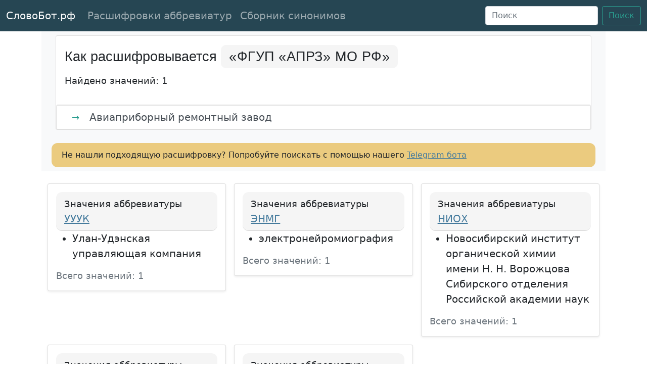

--- FILE ---
content_type: text/html; charset=utf-8
request_url: https://xn--90ab0ambbpo.xn--p1ai/%D1%80%D0%B0%D1%81%D1%88%D0%B8%D1%84%D1%80%D0%BE%D0%B2%D0%BA%D0%B0/%D1%84%D0%B3%D1%83%D0%BF-%D0%B0%D0%BF%D1%80%D0%B7-%D0%BC%D0%BE-%D1%80%D1%84/
body_size: 24634
content:
<!doctype html>
<html lang="ru">
<head>
    <meta charset="utf-8">
    <meta name="viewport" content="width=device-width, initial-scale=1">
    
        <meta name="description" content="Аббревиатура «ФГУП «АПРЗ» МО РФ» имеет 1 вариантов расшифровки. Какой подойдет вам?"/>
    

    <title>→ ФГУП «АПРЗ» МО РФ расшифровка - как расшифровывается аббревиатура «ФГУП «АПРЗ» МО РФ»?</title>

    
    <meta name="robots" content="index, follow, max-snippet:-1, max-image-preview:large, max-video-preview:-1"/>
    

    <link rel="canonical" href="https://xn--90ab0ambbpo.xn--p1ai/расшифровка/фгуп-апрз-мо-рф/"/>

    <!-- Bootstrap core CSS -->
    <link href="https://cdn.jsdelivr.net/npm/bootstrap@5.0.0-beta1/dist/css/bootstrap.min.css" rel="stylesheet"
          integrity="sha384-giJF6kkoqNQ00vy+HMDP7azOuL0xtbfIcaT9wjKHr8RbDVddVHyTfAAsrekwKmP1" crossorigin="anonymous">

    <link rel="icon" href="http://xn--90ab0ambbpo.xn--p1ai/static/img/android-chrome-192x192.png" sizes="192x192">
    <link rel="apple-touch-icon" href="http://xn--90ab0ambbpo.xn--p1ai/static/img/apple-touch-icon.png" sizes="180x180">
    <link rel="icon" href="http://xn--90ab0ambbpo.xn--p1ai/static/img/favicon-16x16" sizes="16x16">
    <link rel="icon" href="http://xn--90ab0ambbpo.xn--p1ai/static/img/favicon-32x32.png" sizes="32x32">
    <link rel="icon" href="http://xn--90ab0ambbpo.xn--p1ai/static/img/favicon.ico">


    <style> .bd-placeholder-img {font-size: 1.125rem;text-anchor: middle;-webkit-user-select: none;-moz-user-select: none;user-select: none }@media (min-width: 768px) {.bd-placeholder-img-lg {font-size: 3.5rem }}body {font-size: 20px }h1, h2 {font-family: Roboto, Arial, Helvetica, sans-serif;font-size: 27px;font-weight: 400;line-height: 3rem }.h3 {font-family: Roboto, Arial, Helvetica, sans-serif;font-size: 24px;font-weight: 400;line-height: 3rem }.block-arrow {font-size: 18px !important;color: #2a9d8f;padding-left: 14px;padding-right: 14px }.bg-dark {background-color: #264653 !important }.btn-outline-success {color: #2a9d8f;border-color: #2a9d8f }.btn-outline-success:hover {color: #fff;background-color: #2a9d8f;border-color: #2a9d8f }a:hover {color: #2a9d8f }a {color: #457b9d;text-decoration: underline }::selection {background: #e9c46a }::-moz-selection {background: #e9c46a }.abbreviation-cover {font-family: "Open Sans", sans-serif;letter-spacing: .02em;background-color: #f5f5f5;padding: 8px 16px 8px 16px;border-radius: 10px;text-align: center }.footer-links {font-size: 17px }.card-header {border-radius: 12px !important;background-color: #f5f5f5 }.index-band {min-height: 35px;background-color: #e9c46a;text-align: center;padding-top: 5px;padding-bottom: 5px;border-top: 4px solid #e9c46a;border-bottom: 4px solid #e9c46a }.index-item {font-family: "Open Sans", sans-serif;font-size: 14pt;font-weight: 600;text-decoration: none;color: #264653;text-transform: uppercase;padding-left: 1%;padding-right: 1% }.meanings-list {font-family: 'Open Sans', sans-serif;font-size: 18px;padding: 15px;}.meaning-item-entry-source {background-color: #FFFBED;padding: 15px;font-size: 17px;}.item-link {text-decoration: none;}.v2-wikt-ex {color: darkgreen;}</style>

    
    <script type="application/ld+json">
  {
    "@context": "https://schema.org",
    "@type": "FAQPage",
    "mainEntity": [{
      "@type": "Question",
      "name": "Как расшифровывается «ФГУП «АПРЗ» МО РФ»?",
      "acceptedAnswer": {
        "@type": "Answer",
        "text": "<p>Аббревиатура «ФГУП «АПРЗ» МО РФ» имеет следующие расшифровки:</p><ul>
        
            <li class='list-group-item list-group-item-action'><span class='block-arrow'>→</span> Авиаприборный ремонтный завод
            </li></ul><p><a href=https://xn--90ab0ambbpo.xn--p1ai/расшифровка/фгуп-апрз-мо-рф/> Смотреть все варианты</a></p>"
      }
    }]
  }

    </script>

    <script type="application/ld+json">
  {
    "@context": "https://schema.org",
    "@type": "BreadcrumbList",
    "itemListElement": [{
      "@type": "ListItem",
      "position": 1,
      "name": "СловоБот.рф",
      "item": "https://xn--90ab0ambbpo.xn--p1ai/"
    }, {
      "@type": "ListItem",
      "position": 2,
      "name": "«ФГУП «АПРЗ» МО РФ»",
      "item": "https://xn--90ab0ambbpo.xn--p1ai/расшифровка/фгуп-апрз-мо-рф/"
    }]
  }
    </script>

    <script type="application/ld+json">
  {
    "@context": "https://schema.org",
    "@type": "WebSite",
    "url": "https://xn--90ab0ambbpo.xn--p1ai/",
    "name": "Как расшифровывается «ФГУП «АПРЗ» МО РФ»?",
    "description": "Расшифровка аббревиатуры «ФГУП «АПРЗ» МО РФ», разные варианты исходя из контекста",
    "potentialAction": {
      "@type": "SearchAction",
      "target": "https://xn--90ab0ambbpo.xn--p1ai/s/?q={search_term_string}",
      "query-input": "required name=search_term_string"
    }
  }
    </script>



    

        <script async src="https://pagead2.googlesyndication.com/pagead/js/adsbygoogle.js?client=ca-pub-4518887919560126"
        crossorigin="anonymous"></script>

        <!-- Yandex.RTB old -->
        <script>window.yaContextCb = window.yaContextCb || []</script>
        <script src="https://yandex.ru/ads/system/context.js" async></script>

        <!-- Yandex.RTB new -->
        <script>window.yaContextCb=window.yaContextCb||[]</script>
        <script src="https://yandex.ru/ads/system/context.js" async></script>

        







        

        <script>
        window.yaContextCb.push(()=>{
            Ya.Context.AdvManager.render({
                "blockId": "R-A-3712914-1",
                "type": "fullscreen",
                "platform": "touch"
            })
        })
        </script>


        <script>
        window.yaContextCb.push(()=>{
            Ya.Context.AdvManager.render({
                "blockId": "R-A-3712914-2",
                "type": "fullscreen",
                "platform": "desktop"
            })
        })
        </script>

        <script>
        window.yaContextCb.push(()=>{
            Ya.Context.AdvManager.render({
                "blockId": "R-A-3712914-3",
                "type": "floorAd",
                "platform": "touch"
            })
        })
        </script>

        <script>
        window.yaContextCb.push(()=>{
            Ya.Context.AdvManager.render({
                "blockId": "R-A-3712914-4",
                "type": "floorAd",
                "platform": "desktop"
            })
        })
        </script>
    

</head>
<body>

<nav class="navbar navbar-expand-md navbar-dark bg-dark">
    <div class="container-fluid">
        <a class="navbar-brand" href="http://xn--90ab0ambbpo.xn--p1ai/">СловоБот.рф</a>
        <button class="navbar-toggler" type="button" data-bs-toggle="collapse" data-bs-target="#navbarsExampleDefault"
                aria-controls="navbarsExampleDefault" aria-expanded="false" aria-label="Toggle navigation">
            <span class="navbar-toggler-icon"></span>
        </button>

        <div class="collapse navbar-collapse" id="navbarsExampleDefault">
            <ul class="navbar-nav me-auto mb-2 mb-md-0">
                <li class="nav-item">
                    <a class="nav-link" href="http://xn--90ab0ambbpo.xn--p1ai/расшифровки/">Расшифровки аббревиатур</a>
                </li>
                <li class="nav-item">
                    <a class="nav-link" href="http://xn--90ab0ambbpo.xn--p1ai/синонимы-к-слову/">Сборник синонимов</a>
                </li>
            </ul>
            <form class="d-flex" method="get" id="searchForm" onsubmit="submitSearchForm()"
                  action="https://xn--90ab0ambbpo.xn--p1ai/s/">
                <input class="form-control me-2" id="searchInputQuery" type="search" placeholder="Поиск"
                       aria-label="Поиск">
                <input type="hidden" name="q" id="searchQuery">
                <button class="btn btn-outline-success" type="submit">Поиск</button>
            </form>
        </div>
    </div>

    <script async type="text/javascript">
        function submitSearchForm() {
            document.getElementById("searchQuery").value = document.getElementById("searchInputQuery").value;
            return true;
        }
    </script>
</nav>


    <main class="container">

        <div class="py-2 px-3 bg-light">
            <div class="container">
                <div class="row row-cols-8 row-cols-sm-8 row-cols-md-8 g-3">
                    <div class="col">
                        <div class="card">
                            <div class="alert">
                                <h1>Как расшифровывается
                                    <span class="abbreviation-cover">«ФГУП «АПРЗ» МО РФ»</span>
                                </h1>
                                <small>Найдено значений: 1</small>
                            </div>

                            
                                <div id="yandex_rtb_R-A-3712914-5"></div>
                                <script>
                                window.yaContextCb.push(()=>{
                                    Ya.Context.AdvManager.render({
                                        "blockId": "R-A-3712914-5",
                                        "renderTo": "yandex_rtb_R-A-3712914-5"
                                    })
                                })
                                </script>
                            

                            <ul class="list-group">
                                
                                    <li class="list-group-item list-group-item-action">
                                        <span class="block-arrow">→</span> Авиаприборный ремонтный завод
                                    </li>
                                
                            </ul>
                        </div>
                    </div>
                </div>
                
                    <div id="yandex_rtb_R-A-3712914-6"></div>
                    <script>
                    window.yaContextCb.push(()=>{
                        Ya.Context.AdvManager.render({
                            "blockId": "R-A-3712914-6",
                            "renderTo": "yandex_rtb_R-A-3712914-6"
                        })
                    })
                    </script>
                
                <div class="row row-cols-8 row-cols-sm-8 row-cols-md-8 g-3" style="
    margin-top: 10px;
">
                    <div class="col" style="
    background-color: #e9c46ad9;
    border-radius: 12px;
">
                        <div style="padding: 12px;font-size: 16px;">Не нашли подходящую расшифровку? Попробуйте поискать
                            с помощью нашего <a href="https://t.me/rfSlovoBot" rel="noopener noreferrer nofollow">Telegram
                                бота</a></div>
                    </div>


                </div>
            </div>
        </div>

        <div class="py-4">
            <div class="container">

                <div class="row row-cols-1 row-cols-sm-2 row-cols-md-3 g-3">
                    
                        <div class="col">
                            <div class="card shadow-sm">
                                <div class="card-body">
                                    <p class="card-header">
                                        <small>Значения аббревиатуры</small>
                                        <a href="http://xn--90ab0ambbpo.xn--p1ai/расшифровка/ууук/">
                                            УУУК
                                        </a>
                                    </p>
                                    
                                        <ul class="card-text">
                                            
                                                <li>Улан-Удэнская управляющая компания</li>
                                            
                                        </ul>
                                        <div class="d-flex justify-content-between align-items-center">
                                            <small class="text-muted">Всего значений: 1</small>
                                        </div>
                                    
                                </div>
                            </div>
                        </div>
                    
                        <div class="col">
                            <div class="card shadow-sm">
                                <div class="card-body">
                                    <p class="card-header">
                                        <small>Значения аббревиатуры</small>
                                        <a href="http://xn--90ab0ambbpo.xn--p1ai/расшифровка/энмг/">
                                            ЭНМГ
                                        </a>
                                    </p>
                                    
                                        <ul class="card-text">
                                            
                                                <li>электронейромиография</li>
                                            
                                        </ul>
                                        <div class="d-flex justify-content-between align-items-center">
                                            <small class="text-muted">Всего значений: 1</small>
                                        </div>
                                    
                                </div>
                            </div>
                        </div>
                    
                        <div class="col">
                            <div class="card shadow-sm">
                                <div class="card-body">
                                    <p class="card-header">
                                        <small>Значения аббревиатуры</small>
                                        <a href="http://xn--90ab0ambbpo.xn--p1ai/расшифровка/ниох/">
                                            НИОХ
                                        </a>
                                    </p>
                                    
                                        <ul class="card-text">
                                            
                                                <li>Новосибирский институт органической химии имени Н. Н. Ворожцова Сибирского отделения Российской академии наук</li>
                                            
                                        </ul>
                                        <div class="d-flex justify-content-between align-items-center">
                                            <small class="text-muted">Всего значений: 1</small>
                                        </div>
                                    
                                </div>
                            </div>
                        </div>
                    
                        <div class="col">
                            <div class="card shadow-sm">
                                <div class="card-body">
                                    <p class="card-header">
                                        <small>Значения аббревиатуры</small>
                                        <a href="http://xn--90ab0ambbpo.xn--p1ai/расшифровка/инат/">
                                            ИНАТ
                                        </a>
                                    </p>
                                    
                                        <ul class="card-text">
                                            
                                                <li>Институт нанотехнологий Международного фонда конверсии</li>
                                            
                                        </ul>
                                        <div class="d-flex justify-content-between align-items-center">
                                            <small class="text-muted">Всего значений: 1</small>
                                        </div>
                                    
                                </div>
                            </div>
                        </div>
                    
                        <div class="col">
                            <div class="card shadow-sm">
                                <div class="card-body">
                                    <p class="card-header">
                                        <small>Значения аббревиатуры</small>
                                        <a href="http://xn--90ab0ambbpo.xn--p1ai/расшифровка/мыслис/">
                                            Мыслис
                                        </a>
                                    </p>
                                    
                                        <ul class="card-text">
                                            
                                                <li>мысли Ленина и Сталина</li>
                                            
                                        </ul>
                                        <div class="d-flex justify-content-between align-items-center">
                                            <small class="text-muted">Всего значений: 1</small>
                                        </div>
                                    
                                </div>
                            </div>
                        </div>
                    
                </div>
            </div>
        </div>

    </main>

    <div class="container-fluid index-band" id="bottom-bar">
    <a class="index-item" href="http://xn--90ab0ambbpo.xn--p1ai/сокращения-на-букву/а/">а</a>
    <a class="index-item" href="http://xn--90ab0ambbpo.xn--p1ai/сокращения-на-букву/б/">б</a>
    <a class="index-item" href="http://xn--90ab0ambbpo.xn--p1ai/сокращения-на-букву/в/">в</a>
    <a class="index-item" href="http://xn--90ab0ambbpo.xn--p1ai/сокращения-на-букву/г/">г</a>
    <a class="index-item" href="http://xn--90ab0ambbpo.xn--p1ai/сокращения-на-букву/д/">д</a>
    <a class="index-item" href="http://xn--90ab0ambbpo.xn--p1ai/сокращения-на-букву/е/">е</a>
    <a class="index-item" href="http://xn--90ab0ambbpo.xn--p1ai/сокращения-на-букву/ё/">ё</a>
    <a class="index-item" href="http://xn--90ab0ambbpo.xn--p1ai/сокращения-на-букву/ж/">ж</a>
    <a class="index-item" href="http://xn--90ab0ambbpo.xn--p1ai/сокращения-на-букву/з/">з</a>
    <a class="index-item" href="http://xn--90ab0ambbpo.xn--p1ai/сокращения-на-букву/и/">и</a>
    <a class="index-item" href="http://xn--90ab0ambbpo.xn--p1ai/сокращения-на-букву/й/">й</a>
    <a class="index-item" href="http://xn--90ab0ambbpo.xn--p1ai/сокращения-на-букву/к/">к</a>
    <a class="index-item" href="http://xn--90ab0ambbpo.xn--p1ai/сокращения-на-букву/л/">л</a>
    <a class="index-item" href="http://xn--90ab0ambbpo.xn--p1ai/сокращения-на-букву/м/">м</a>
    <a class="index-item" href="http://xn--90ab0ambbpo.xn--p1ai/сокращения-на-букву/н/">н</a>
    <a class="index-item" href="http://xn--90ab0ambbpo.xn--p1ai/сокращения-на-букву/о/">о</a>
    <a class="index-item" href="http://xn--90ab0ambbpo.xn--p1ai/сокращения-на-букву/п/">п</a>
    <a class="index-item" href="http://xn--90ab0ambbpo.xn--p1ai/сокращения-на-букву/р/">р</a>
    <a class="index-item" href="http://xn--90ab0ambbpo.xn--p1ai/сокращения-на-букву/с/">с</a>
    <a class="index-item" href="http://xn--90ab0ambbpo.xn--p1ai/сокращения-на-букву/т/">т</a>
    <a class="index-item" href="http://xn--90ab0ambbpo.xn--p1ai/сокращения-на-букву/у/">у</a>
    <a class="index-item" href="http://xn--90ab0ambbpo.xn--p1ai/сокращения-на-букву/ф/">ф</a>
    <a class="index-item" href="http://xn--90ab0ambbpo.xn--p1ai/сокращения-на-букву/х/">х</a>
    <a class="index-item" href="http://xn--90ab0ambbpo.xn--p1ai/сокращения-на-букву/ц/">ц</a>
    <a class="index-item" href="http://xn--90ab0ambbpo.xn--p1ai/сокращения-на-букву/ч/">ч</a>
    <a class="index-item" href="http://xn--90ab0ambbpo.xn--p1ai/сокращения-на-букву/ш/">ш</a>
    <a class="index-item" href="http://xn--90ab0ambbpo.xn--p1ai/сокращения-на-букву/щ/">щ</a>
    <a class="index-item" href="http://xn--90ab0ambbpo.xn--p1ai/сокращения-на-букву/э/">э</a>
    <a class="index-item" href="http://xn--90ab0ambbpo.xn--p1ai/сокращения-на-букву/ю/">ю</a>
    <a class="index-item" href="http://xn--90ab0ambbpo.xn--p1ai/сокращения-на-букву/я/">я</a>
</div>




    <footer class="text-muted py-5">
        <div class="container">
            <p class="float-end mb-1">
                <a href="#">Наверх</a>
            </p>
            <p class="mb-1">СловоБот.РФ © Сборник синонимов и аббревиатур с расшифровками</p>
            <p class="mb-1">Есть вопросы или предложения? Загляните на страницу
                <a href="http://xn--90ab0ambbpo.xn--p1ai/contacts/">Контактов</a>
            </p>
            <p class="mb-0 footer-links">
                <a href="http://xn--90ab0ambbpo.xn--p1ai/privacy/">Политика Конфиденциальности</a>
                &nbsp;&nbsp;&nbsp;&nbsp;
                <a href="http://xn--90ab0ambbpo.xn--p1ai/terms/">Условия использования</a>
                &nbsp;&nbsp;&nbsp;&nbsp;
                <a href="http://xn--90ab0ambbpo.xn--p1ai/about/">О Сайте</a>
                &nbsp;&nbsp;&nbsp;&nbsp;
            </p>
        </div>
    </footer>


<script async src="https://cdn.jsdelivr.net/npm/bootstrap@5.0.0-beta2/dist/js/bootstrap.min.js"
        integrity="sha384-nsg8ua9HAw1y0W1btsyWgBklPnCUAFLuTMS2G72MMONqmOymq585AcH49TLBQObG"
        crossorigin="anonymous"></script>


    <!-- Yandex.Metrika counter -->
    <script async type="text/javascript">
        (function (m, e, t, r, i, k, a) {
            m[i] = m[i] || function () {
                (m[i].a = m[i].a || []).push(arguments)
            };
            m[i].l = 1 * new Date();
            k = e.createElement(t), a = e.getElementsByTagName(t)[0], k.async = 1, k.src = r, a.parentNode.insertBefore(k, a)
        })
        (window, document, "script", "https://mc.yandex.ru/metrika/tag.js", "ym");

        ym(72387637, "init", {
            clickmap: true,
            trackLinks: true,
            accurateTrackBounce: true,
            webvisor: true
        });
    </script>
    <noscript>
        <div><img src="https://mc.yandex.ru/watch/72387637" style="position:absolute; left:-9999px;" alt=""/></div>
    </noscript>
    <!-- /Yandex.Metrika counter -->



    <!-- Google tag (gtag.js) -->
    <script async src="https://www.googletagmanager.com/gtag/js?id=G-SBWTT6ZWCV"></script>
    <script>
        window.dataLayer = window.dataLayer || [];

        function gtag() {
            dataLayer.push(arguments);
        }

        gtag('js', new Date());

        gtag('config', 'G-SBWTT6ZWCV');
    </script>

    <script defer src="https://xn--90ab0ambbpo.xn--p1ai/1.js"></script>

</body>
</html>

--- FILE ---
content_type: text/html; charset=utf-8
request_url: https://www.google.com/recaptcha/api2/aframe
body_size: 267
content:
<!DOCTYPE HTML><html><head><meta http-equiv="content-type" content="text/html; charset=UTF-8"></head><body><script nonce="AqkPtjjGeuXFtYuaZlrV7g">/** Anti-fraud and anti-abuse applications only. See google.com/recaptcha */ try{var clients={'sodar':'https://pagead2.googlesyndication.com/pagead/sodar?'};window.addEventListener("message",function(a){try{if(a.source===window.parent){var b=JSON.parse(a.data);var c=clients[b['id']];if(c){var d=document.createElement('img');d.src=c+b['params']+'&rc='+(localStorage.getItem("rc::a")?sessionStorage.getItem("rc::b"):"");window.document.body.appendChild(d);sessionStorage.setItem("rc::e",parseInt(sessionStorage.getItem("rc::e")||0)+1);localStorage.setItem("rc::h",'1768983032968');}}}catch(b){}});window.parent.postMessage("_grecaptcha_ready", "*");}catch(b){}</script></body></html>

--- FILE ---
content_type: text/javascript; charset=utf-8
request_url: https://yastatic.net/partner-code-bundles/1303588/72f4171214417924de3d.js
body_size: 7923
content:
/*! v:1303588 b:default c:floorAdController */
try{var cnc=function(t){if(!t||!t.toString)return!1;const e=t.toString();return/\[native code\]/.test(e)||/\/\* source code not available \*\//.test(e)};cnc(Function.prototype.bind)?Function.prototype.__pbind=Function.prototype.bind:Function.prototype.__pbind=function(t,...e){let o=this;return function(...n){return o.apply(t,[...e,...n])}},cnc(Array.prototype.reduce)?Object.defineProperty&&Object.defineProperty(Array.prototype,"__preduce",{enumerable:!1,iterable:!1,value:Array.prototype.reduce}):Object.defineProperty(Array.prototype,"__preduce",{enumerable:!1,iterable:!1,value:function(t){if(null==this)throw new TypeError("Array.prototype.reduce called on null or undefined");if("function"!=typeof t)throw new TypeError(t+" is not a function");var e,o=Object(this),n=o.length>>>0,i=0;if(arguments.length>=2)e=arguments[1];else{for(;i<n&&!(i in o);)i++;if(i>=n)throw new TypeError("Reduce of empty array with no initial value");e=o[i++]}for(;i<n;i++)i in o&&(e=t(e,o[i],i,o));return e}})}catch(t){}(self["pcode_1303588_default_VOnZGXx84W"]=self["pcode_1303588_default_VOnZGXx84W"]||[]).push([[136],{741:function(t,e,o){"use strict";Object.defineProperty(e,"__esModule",{value:!0}),e.getBrowserCssRenderer=function(t,e){var o=[];if(t){var r=[t.innerText];e&&(r=i(t.innerText)),o.push.apply(o,r)}else t=document.createElement("style"),document.head.appendChild(t);return{insertCss:function(){for(var r=[],a=0;a<arguments.length;a++)r[a]=arguments[a];r.forEach(function(t){var n=[t._getCss()];e&&(n=i(n[0])),o.push.apply(o,n)}),t.innerText=(0,n.getUniqueValues)(o).join("")},getStyles:function(){return(0,n.getUniqueValues)(o).join("")}}};var n=o(37188),i=o(28024).splitSelectors},2325:function(t,e,o){var n=o(44881),i=o(75642)(n);i.push([t.id,"__id__ .r3841ba{position:fixed !important;margin:0 auto !important;-webkit-box-shadow:0 0 16px rgba(0,21,64,.15) !important;box-shadow:0 0 16px rgba(0,21,64,.15) !important;-webkit-box-sizing:border-box !important;box-sizing:border-box !important;border-style:solid !important}__id__ .r3841ba.p18110eb9{border-radius:0 !important}__id__ .r3841ba.ac23be0e4{background-color:#d1d6e0 !important;border-color:#d1d6e0 !important}__id__ .r3841ba.ac23be0e4.da9d6fbef{background-color:#fff !important}__id__ .r3841ba.k99364086{background-color:#111 !important;border-color:#111 !important}__id__ .r3841ba.h65c8ff0b{top:0 !important}__id__ .r3841ba.f9bd24fd8{bottom:0 !important;--safe-area-inset-bottom:env(safe-area-inset-bottom,0) !important;padding-bottom:0 !important;padding-bottom:var(--safe-area-inset-bottom,0) !important}__id__ .r3841ba.f9bd24fd8.da9d6fbef{padding:4px 18px !important}__id__ .r3841ba.da9d6fbef{border-radius:12px 12px 0 0 !important}__id__ .kb9578ccb{min-width:320px !important}__id__ .t124bfbfa{position:relative !important;max-width:100% !important;margin:0 auto !important;pointer-events:auto !important}",""]),i.locals={container:"r3841ba",hideSideBorders:"p18110eb9",container__light:"ac23be0e4",containerLight:"ac23be0e4",desktop:"da9d6fbef",container__dark:"k99364086",containerDark:"k99364086",container_topAd:"h65c8ff0b",containerTopAd:"h65c8ff0b",container_floorAd:"f9bd24fd8",containerFloorAd:"f9bd24fd8","container_with-min-width":"kb9578ccb",containerWithMinWidth:"kb9578ccb",bannerWrapper:"t124bfbfa"},t.exports=i},2530:function(t,e,o){var n=o(44881),i=o(75642)(n);i.push([t.id,"__id__ .w3214c352{position:absolute !important;right:8px !important}__id__ .w3214c352.ccfcd9367{top:-25.5px !important}__id__ .w3214c352.ccfcd9367.fe5560d11{top:-24.5px !important}__id__ .w3214c352.eb7540034{bottom:-25.5px !important;-webkit-transform:rotate(180deg) !important;transform:rotate(180deg) !important}__id__ .xb0571f8b svg path:first-child{fill:#d1d6e0 !important}__id__ .xb0571f8b svg path:last-child{fill:#575c66 !important}__id__ .j4bc634a9 svg path:first-child{fill:#111 !important}__id__ .j4bc634a9 svg path:last-child{fill:hsla(0,0%,100%,.87) !important}__id__ .y6bb63cfa{position:absolute !important;height:26px !important;width:50px !important;left:5px !important;top:-1px !important;pointer-events:auto !important;cursor:pointer !important}__id__ .y59c3a942{position:absolute !important;top:calc(50% - 11px) !important;right:calc(50% - 10px) !important;background:none !important;font-family:YS Text Variable,YS Text,Arial,sans-serif !important}__id__ .y59c3a942.eb7540034{-webkit-transform:rotate(180deg) !important;transform:rotate(180deg) !important}__id__ .j8919110 svg path:first-child{fill:#d1d6e0 !important}__id__ .g371feb32 svg path:first-child{fill:#111 !important}__id__ .t86fc72a9{fill:#575c66 !important}__id__ .ub192484b{color:hsla(0,0%,100%,.87) !important}",""]),i.locals={buttonContainer:"w3214c352",floorAdPosition:"ccfcd9367",desktop:"fe5560d11",topAdPosition:"eb7540034",button__light:"xb0571f8b",buttonLight:"xb0571f8b",button__dark:"j4bc634a9",buttonDark:"j4bc634a9",clickArea:"y6bb63cfa",delayCounter:"y59c3a942","close-button__light":"j8919110",closeButtonLight:"j8919110","close-button__dark":"g371feb32",closeButtonDark:"g371feb32",counter__light:"t86fc72a9",counterLight:"t86fc72a9",counter__dark:"ub192484b",counterDark:"ub192484b"},t.exports=i},10108:function(t,e,o){var n=o(75888),i=o(71470),r="string"==typeof n?[[t.id,n,""]]:n;(e=t.exports=n.locals||{})._getContent=function(){return r},e._getCss=function(){return""+n},e._insertCss=function(t){return i(r,t)}},16487:function(t,e,o){var n=o(37854),i=n._getCss;(t.exports=n)._getCss=function(t){return t=t||"",i().replace(/__id__/g,t)}},17959:function(t,e,o){"use strict";var n=this&&this.__importDefault||function(t){return t&&t.__esModule?t:{default:t}};Object.defineProperty(e,"__esModule",{value:!0}),e.CloseButton=void 0;var i=o(33660),r=o(89578),a=n(o(22708)),s=o(83345),c=o(86947),d=n(o(16487)),l=o(89747),u=o(55479);e.CloseButton=function(t){var e=t.onClick,o=t.theme,n=t.isTopAd,f=t.isDesktop,p=t.closeButtonDelay,_=void 0===p?0:p;(0,u.useStyles)(d.default);var h=(0,r.useState)(_),m=h[0],b=h[1];(0,r.useEffect)(function(){m>0&&setTimeout(function(){return b(m-1)},1e3)},[m]);var g=d.default["".concat(n?"topAd":"floorAd","Position")],v=(0,a.default)(d.default.buttonContainer,g,f&&d.default.desktop),y=(0,a.default)(d.default.delayCounter,g,d.default["counter__".concat(o)]);return m?(0,i.h)("div",{className:v},(0,i.h)("div",{className:d.default["close-button__".concat(o)],dangerouslySetInnerHTML:{__html:(0,l.getIcon)("underlay")}}),(0,i.h)(s.ProgressSpinner,{className:y,duration:_,showProgress:!0,theme:o,paused:!1,dataAttrValue:"close-btn-timeout"},m),(0,i.h)("div",{className:d.default.clickArea})):(0,i.h)(c.Button,{onClick:e,theme:o,type:"cross",isTopAd:n,isDesktop:f})}},24735:function(t,e,o){"use strict";Object.defineProperty(e,"__esModule",{value:!0}),e.floorAdController=void 0;var n,i=o(33660),r=o(51499),a=o(70647),s=o(12647),c=o(93048),d=o(741),l=o(27924),u=o(57925),f=o(80376),p=o(4210),_=o(28912),h=o(59469),m=o(34084),b=o(83462),g=o(94121),v=o(36348),y=o(24765),S=function(){function t(){}return t.prototype.getSlotVisibilityState=function(){var t;return null===(t=null==n?void 0:n.state)||void 0===t?void 0:t.visibilityState},t.prototype.createSlot=function(t){var e,o,S,A,w=t.darkTheme,C=t.isVideo,x=t.isTopAd,k=void 0!==x&&x,T=t.dataSource,O=t.offset,D=t.isAdfox,E=t.adfoxBannerWidth,M=t.adfoxIsMobile,P=t.shrinkWrapper,N=t.closeButtonDelay,L=k?"topAd":"floorAd",j=(0,l.isAdfoxDataSource)(T)||null===(e=null==T?void 0:T.getUniqueId)||void 0===e?void 0:e.call(T),B=j&&(null===(o=(0,a.getPlacement)(j))||void 0===o?void 0:o.bannerType)||D?L:void 0,I=(0,r.isCustomBannerTypeAndExp)(B,!1);if(I){var R=(0,h.getRenderDomNodes)({type:B});S=R.renderNode,A=R.shadowDomNode}else S=(0,s.getElementById)((0,_.initRenderDomNode)({type:L}));var F=w?p.ThemeIndicator.DARK:p.ThemeIndicator.LIGHT;T&&!(0,l.isAdfoxDataSource)(T)&&(F=T.theme.themeIndicator);var H=(0,y.isMobile)(T,Boolean(M));function W(){S&&function(t){n=null,(0,i.render)(null,t),"exp"===(0,c.useExperimentFlag)("STICKY_AD_IN_SHADOW_DOM")?(0,h.removeCurrentNodeByKeyExp)("stickyAd"):(0,_.removeCurrentNodeByKey)("stickyAd")}(S)}return S&&(!n||D&&((0,m.isHostInList)(window,["woman","pogodaNgs","seventyFourRu","vokrugsveta","eOne"])||"exp"===(0,c.useExperimentFlag)("ADFOX_RERENDER_FLOORAD_BANNER_DIRECT")))&&(I?(0,i.render)((0,i.h)(u.Style,null,(0,i.h)(b.FloorAd,{animationDuration:v.FLOOR_AD_ANIMATION_DURATION_MS,ref:function(t){n=t},isVideo:C,theme:F,parentNode:S,shadowDomNode:A,isTopAd:k,dataSource:T,onDestroy:function(){W()},offset:(0,g.normalizeOffset)(O),isMobile:H,isAdfox:Boolean(D),adfoxBannerWidth:E,shrinkWrapper:Boolean(P),closeButtonDelay:N})),S):(0,i.render)((0,i.h)(f.StyleContext.Provider,{value:{insertCss:(0,d.getBrowserCssRenderer)().insertCss}},(0,i.h)(b.FloorAd,{animationDuration:v.FLOOR_AD_ANIMATION_DURATION_MS,ref:function(t){n=t},isVideo:C,theme:F,parentNode:S,isTopAd:k,dataSource:T,onDestroy:function(){W()},offset:(0,g.normalizeOffset)(O),isMobile:H,isAdfox:Boolean(D),adfoxBannerWidth:E,shrinkWrapper:Boolean(P),closeButtonDelay:N})),S)),n.createSlot()},t}();e.floorAdController=new S},24765:function(t,e,o){"use strict";Object.defineProperty(e,"__esModule",{value:!0}),e.isMobile=void 0;var n=o(27924);e.isMobile=function(t,e){var o,i;return(0,n.isAdfoxDataSource)(t)?e:"desktop"!==(null===(i=null===(o=null==t?void 0:t.getSettings())||void 0===o?void 0:o.pcodeSettings)||void 0===i?void 0:i.platform)}},28024:function(t){var e=/yatag/gi,o=/(?:"|\s)+(?:id|class)=["'](.*?)["']/g,n=/<\/?[a-z][\s\S]*>/i,i=/[#.][a-z\d\-_/=]+[^:,.\s{]/gi,r=/:(.*?)(?:;|})/g;function a(t,e){for(var o=5381,n=t.length+e.length,i="".concat(e).concat(t);n;)o=33*o^i.charCodeAt(--n);return o>>>=0,"".concat(String.fromCharCode(o%25+97)).concat(o.toString(16))}var s={};function c(t,e){return t?a(t,e):""}function d(t){return t.replace(e,"div")}function l(t,e){e=e||"VOnZGXx84W";var o="".concat(t,"--").concat(e);return s.hasOwnProperty(o)?s[o]:s[o]=c(t,e)}t.exports={calculatePathHash:function(t){return a(t,"")},encodeTemplate:function(t){return n.test(t)?d(t=t.replace(o,function(t,e){for(var o=e.split(" "),n=0;n<o.length;n++)t=t.replace(new RegExp(o[n]+"(?![-\\w])","g"),l(o[n]));return t})):t},encodeStyle:function(t,e,o){return void 0===e&&(e=!0),void 0===o&&(o=!1),o?(t=t.replace(/(?:^|})(.*?){/g,function(t){return t.replace(i,function(t){return"".concat(t[0]).concat(l(t.slice(1)))})}),e&&(t=d(t)),t):t},replaceYatag:d,getAlias:l,generateAlias:c,encodeSelectors:function(t){return t.replace(i,function(t){return/__([0-9]+?)__/g.test(t)?t:"".concat(t[0]).concat(l(t.slice(1)))})},getClassName:function(t,e){return"".concat(t,"---").concat(e)},clearStorage:function(){s={}},prioritizeStyles:function(t){return t.replace(r,function(t,e){return-1===t.indexOf("!important")&&-1===t.indexOf("data:")&&"{"!==e[e.length-1]&&(t=t.replace(e,"".concat(e," !important"))),t})},splitSelectors:function(t){var e=[];if(t)for(var o=0,n=0,i=0;i<t.length;i++)switch(t[i]){case"{":o++;break;case"}":if(0===--o){var r=t.substring(n,i+1);e.push(r.trim().replace(/,\s+/gi,",")),n=i+1}}return e}}},37188:function(t,e,o){"use strict";Object.defineProperty(e,"__esModule",{value:!0}),e.getUniqueValues=function(t){return(0,n.filter)(t,function(t,e,o){return(0,i.indexOf)(o,t)===e})};var n=o(33446),i=o(50596)},37854:function(t,e,o){var n=o(2530),i=o(71470),r="string"==typeof n?[[t.id,n,""]]:n;(e=t.exports=n.locals||{})._getContent=function(){return r},e._getCss=function(){return""+n},e._insertCss=function(t){return i(r,t)}},39500:function(t,e,o){"use strict";Object.defineProperty(e,"__esModule",{value:!0}),e.buildStyles=function(t){var e=Object.keys(t).map(function(e){return function(t,e){return(0,n.styleObjToCss)(e)?"".concat(t,"{").concat((0,n.styleObjToCss)(e),"}"):""}(e,t[e])}).join(" ");return{_getContent:function(){return e},_getCss:function(){return e},_insertCss:function(){i||(i=document.createElement("style"),document.body.appendChild(i)),i.innerText+=e}}};var n=o(66800),i=null},42946:function(t,e,o){"use strict";Object.defineProperty(e,"__esModule",{value:!0}),e.isInShadowDom=function(t,e){if(!n&&!e)return!1;for(var o=t;o;){if(o instanceof window.ShadowRoot)return!0;o=o.parentNode}return!1};var n=(0,o(74116).hasShadowDomSupport)()},55479:function(t,e,o){"use strict";Object.defineProperty(e,"__esModule",{value:!0}),e.useStyles=void 0;var n=o(89578),i=o(80376);e.useStyles=function(){for(var t=[],e=0;e<arguments.length;e++)t[e]=arguments[e];var o="object"==typeof(null===window||void 0===window?void 0:window.window)&&!(null===window||void 0===window?void 0:window.isPcodePreview),r=(0,n.useContext)(i.StyleContext).insertCss,a=function(){r.apply(void 0,t.filter(Boolean))};o?(0,n.useLayoutEffect)(a,[]):a()}},57190:function(t){"use strict";t.exports='<svg width="60" height="24" viewBox="0 0 60 24" fill="none" xmlns="http://www.w3.org/2000/svg"><path d="M10.4851 6.05971C11.3754 2.49838 14.5753 0 18.2462 0H41.7538C45.4247 0 48.6246 2.49838 49.5149 6.05971L53.2425 20.9701C53.6877 22.7508 55.2876 24 57.1231 24H60H0H2.87689C4.71237 24 6.3123 22.7508 6.75746 20.9701L10.4851 6.05971Z" fill="#D1D6E0"/></svg>'},57925:function(t,e,o){"use strict";Object.defineProperty(e,"__esModule",{value:!0}),e.Style=function(t){var e=t.children,o=t.nonce,l=t.styles,u=t.variables,f=t.checkOnlyShadowRoot,p=(0,i.useRef)(null),_=(0,i.useState)({css:[]})[0],h=!1,m=function(){for(var t=[],e=0;e<arguments.length;e++)t[e]=arguments[e];t.forEach(function(t){-1===(0,r.indexOf)(_.css,t)&&_.css.push(t)}),h&&b()},b=function(){var t=_.styleElement;if(!t&&(t=p.current,!h&&t&&!(0,a.isInShadowDom)(t,f))){var e=t.ownerDocument,o=e.defaultView&&(0,s.getHead)(e.defaultView);o&&o.appendChild(t)}var n=t.innerHTML,i=_.css.map(function(t){return(0,c.isFunction)(t)?t(u):(u&&u.id&&(e=".".concat(u.id)),t._getCss(e));var e}).join("");i!==n&&(t.innerHTML=i)};return(0,i.useLayoutEffect)(function(){h=!0,b()}),l&&m.apply(void 0,l),(0,n.h)(d.StyleContext.Provider,{value:{insertCss:m}},(0,n.h)("style",{ref:p,nonce:o,type:"text/css"}),e)};var n=o(33660),i=o(89578),r=o(50596),a=o(42946),s=o(44406),c=o(14160),d=o(80376)},61361:function(t,e,o){var n=o(2325),i=o(71470),r="string"==typeof n?[[t.id,n,""]]:n;(e=t.exports=n.locals||{})._getContent=function(){return r},e._getCss=function(){return""+n},e._insertCss=function(t){return i(r,t)}},64764:function(t,e,o){"use strict";Object.defineProperty(e,"__esModule",{value:!0}),e.applyStyles=function(t,e,o,i){void 0===o&&(o=1);var s=[];if(t||e||i){for(;o>0;)o--,s.push(c());var d=s.join("."),l={};t&&(l[".".concat(d)]=t),e&&(l[".".concat(d,":hover")]=e),i&&(0,n.getObjectEntries)(i).forEach(function(t){var e=t[0],o=t[1];l[".".concat(d,"::").concat(e)]=o}),(0,a.useStyles)((0,r.buildStyles)(l))}return s.join(" ")},e.getClassName=c;var n=o(91598),i=o(27545),r=o(39500),a=o(55479),s=o(28024);function c(){return s.getAlias((0,i.identify)())}},70717:function(t,e,o){"use strict";Object.defineProperty(e,"__esModule",{value:!0}),e.Animation=void 0;var n=o(90765);Object.defineProperty(e,"Animation",{enumerable:!0,get:function(){return n.Animation}})},73358:function(t,e){"use strict";Object.defineProperty(e,"__esModule",{value:!0}),e.SVG_SIZE_TOUCH=e.SVG_SIZE_DESKTOP=void 0,e.SVG_SIZE_DESKTOP={width:32,height:32,r:14,cx:16,cy:16,strokeWidth:2},e.SVG_SIZE_TOUCH={width:20,height:20,r:9.5,cx:10,cy:10,strokeWidth:1}},75888:function(t,e,o){var n=o(44881),i=o(75642)(n);i.push([t.id,"__id__ .d664e3fa0{position:relative !important;width:20px !important;height:20px !important;border-radius:10px !important;font-size:12px !important;line-height:20px !important;text-align:center !important;font-weight:700 !important}__id__ .e8e38085d{position:absolute !important;top:0 !important;left:0 !important}__id__ .d664e3fa0 .ca219cf12{stroke-dasharray:59.69 59.69 !important;-webkit-transform:rotate(-90deg) !important;transform:rotate(-90deg) !important;-webkit-transform-origin:50% 50% !important;transform-origin:50% 50% !important}__id__ .d664e3fa0 .keaf8ee6e{-webkit-animation:xfc5d3a46 !important;animation:xfc5d3a46 !important;-webkit-animation-timing-function:linear !important;animation-timing-function:linear !important}__id__ .d664e3fa0 .p662400bb{-webkit-animation-play-state:paused !important;animation-play-state:paused !important}__id__ .d664e3fa0 .ke6aa4bd2{stroke-dashoffset:45 !important}__id__ .a44b16ecd .ca219cf12{stroke-dasharray:87.96 87.96 !important}__id__ .a44b16ecd .keaf8ee6e{-webkit-animation:q616c1e79 !important;animation:q616c1e79 !important;-webkit-animation-timing-function:linear !important;animation-timing-function:linear !important}__id__ .a44b16ecd .p662400bb{-webkit-animation-play-state:paused !important;animation-play-state:paused !important}@-webkit-keyframes xfc5d3a46{0%{stroke-dashoffset:59.69}to{stroke-dashoffset:0}}@keyframes xfc5d3a46{0%{stroke-dashoffset:59.69}to{stroke-dashoffset:0}}@-webkit-keyframes q616c1e79{0%{stroke-dashoffset:87.96}to{stroke-dashoffset:0}}@keyframes q616c1e79{0%{stroke-dashoffset:87.96}to{stroke-dashoffset:0}}__id__ .g34d6aaaf{color:#4d5566 !important;background:rgba(77,85,102,.15) !important}__id__ .g34d6aaaf .ca219cf12{stroke:#4d5566 !important}__id__ .cb94891cd .ca219cf12{stroke:#fff !important}__id__ .cb94891cd .rfd727d28{stroke:hsla(0,0%,100%,.2) !important}__id__ .a44b16ecd{width:32px !important;height:32px !important;border-radius:50% !important;line-height:32px !important;font-size:14px !important;font-weight:400 !important;background:transparent !important;color:#949cb0 !important}__id__ .a44b16ecd .rfd727d28{stroke:#949cb0 !important}__id__ .a44b16ecd.f5438c34b .ca219cf12{stroke:#949cb0 !important;-webkit-animation:none !important;animation:none !important}",""]),i.locals={ProgressSpinner:"d664e3fa0",progressSpinner:"d664e3fa0",progress:"e8e38085d",circle:"ca219cf12",circle_show:"keaf8ee6e",circleShow:"keaf8ee6e","progress-animation":"xfc5d3a46",progressAnimation:"xfc5d3a46",circle_paused:"p662400bb",circlePaused:"p662400bb",circle_hermione:"ke6aa4bd2",circleHermione:"ke6aa4bd2",ProgressSpinner_desktop:"a44b16ecd",progressSpinnerDesktop:"a44b16ecd","progress-animation-desktop":"q616c1e79",progressAnimationDesktop:"q616c1e79",ProgressSpinner_theme_light:"g34d6aaaf",progressSpinnerThemeLight:"g34d6aaaf",ProgressSpinner_theme_dark:"cb94891cd",progressSpinnerThemeDark:"cb94891cd",circle_bg:"rfd727d28",circleBg:"rfd727d28",ProgressSpinner_reseted:"f5438c34b",progressSpinnerReseted:"f5438c34b"},t.exports=i},80376:function(t,e,o){"use strict";Object.defineProperty(e,"__esModule",{value:!0}),e.StyleContext=e.defaultInsertCss=void 0;var n=o(33660);e.defaultInsertCss=function(){for(var t=[],e=0;e<arguments.length;e++)t[e]=arguments[e];var o=t.map(function(t){return t._insertCss()});return function(){return o.forEach(function(t){return t()})}},e.StyleContext=(0,n.createContext)({insertCss:e.defaultInsertCss})},83345:function(t,e,o){"use strict";var n=this&&this.__importDefault||function(t){return t&&t.__esModule?t:{default:t}};Object.defineProperty(e,"__esModule",{value:!0}),e.ProgressSpinner=void 0;var i=n(o(22708)),r=o(33660),a=o(89578),s=o(88273),c=o(55479),d=o(4210),l=o(73358),u=o(85165),f={desktop:l.SVG_SIZE_DESKTOP,touch:l.SVG_SIZE_TOUCH};e.ProgressSpinner=function(t){var e,o,n,l=t.duration,p=t.children,_=t.showProgress,h=t.theme,m=void 0===h?d.ThemeIndicator.LIGHT:h,b=t.paused,g=t.size,v=void 0===g?"touch":g,y=t.reseted,S=t.className,A=t.dataAttrValue;(0,c.useStyles)(u);var w=(0,a.useRef)(null);(0,a.useLayoutEffect)(function(){return _&&w.current&&w.current.style.setProperty("animation-duration","".concat(l,"s"),"important"),function(){!_&&w.current&&w.current.style.removeProperty("animation-duration")}},[_,l]);var C="desktop"===v,x=f[v];return(0,r.h)("div",((e={className:(0,i.default)(u.ProgressSpinner,C&&u.ProgressSpinner_desktop,y&&u.ProgressSpinner_reseted,S,(o={},o[u.progressSpinnerThemeLight]=m===d.ThemeIndicator.LIGHT,o[u.progressSpinnerThemeDark]=m===d.ThemeIndicator.DARK,o))})[s.DATA_ATTRS.ELEMENT_DATA_PROPERTY_NAME]=A,e),_&&(0,r.h)("svg",{className:u.progress,width:x.width,height:x.height},(0,r.h)("circle",{className:(0,i.default)(u.circle_bg),"stroke-width":x.strokeWidth,fill:"transparent",r:x.r,cx:x.cx,cy:x.cy}),(0,r.h)("circle",{className:(0,i.default)(u.circle,u.circle_show,(n={},n[u.circle_paused]=b,n[u.circle_hermione]=!1,n)),"stroke-width":x.strokeWidth,fill:"transparent",r:x.r,cx:x.cx,cy:x.cy,ref:w})),p)}},83462:function(t,e,o){"use strict";var n,i=this&&this.__extends||(n=function(t,e){return n=Object.setPrototypeOf||{__proto__:[]}instanceof Array&&function(t,e){t.__proto__=e}||function(t,e){for(var o in e)Object.prototype.hasOwnProperty.call(e,o)&&(t[o]=e[o])},n(t,e)},function(t,e){if("function"!=typeof e&&null!==e)throw new TypeError("Class extends value "+String(e)+" is not a constructor or null");function o(){this.constructor=t}n(t,e),t.prototype=null===e?Object.create(e):(o.prototype=e.prototype,new o)}),r=this&&this.__assign||function(){return r=Object.assign||function(t){for(var e,o=1,n=arguments.length;o<n;o++)for(var i in e=arguments[o])Object.prototype.hasOwnProperty.call(e,i)&&(t[i]=e[i]);return t},r.apply(this,arguments)},a=this&&this.__importDefault||function(t){return t&&t.__esModule?t:{default:t}};Object.defineProperty(e,"__esModule",{value:!0}),e.FloorAd=void 0;var s=o(33660),c=a(o(22708)),d=o(89578),l=o(6242),u=o(64764),f=o(71109),p=o(85112),_=o(70717),h=o(55479),m=o(98845),b=o(36348),g=a(o(84474)),v=o(94121),y=o(54013),S=o(27924),A=o(17959),w=o(93048),C=o(86729),x=function(t){function e(e){var o=t.call(this,e)||this;return o.id=(0,f.generateHexString)(8),o.slotRef=(0,s.createRef)(),o.showTime=0,o.onCloseClick=function(t){var e;o.logClose("CloseClick"),(0,S.isAdfoxDataSource)(o.dataSource)||null===(e=o.dataSource)||void 0===e||e.logCloseButtonClick(),o.close(),t.stopPropagation(),t.preventDefault()},o.logClose=function(t){var e,n=o.slotRef.current?(0,p.getBoundingClientRect)(o.slotRef.current):{width:0,height:0};m.logger.traceLog({reason:t,winWidth:window.innerWidth,winHeight:window.innerHeight,bannerWidth:n.width,bannerHeight:n.height,showTime:Date.now()-o.showTime,isAdfox:(0,S.isAdfoxDataSource)(o.dataSource),hitLogId:(0,S.isAdfoxDataSource)(o.dataSource)?void 0:(null===(e=o.dataSource)||void 0===e?void 0:e.getHitLogId())||null},"FLOOR_AD_CLOSE",100)},o.dataSource=e.dataSource,o}return i(e,t),e.getTransition=function(){return"transform ".concat(b.FLOOR_AD_ANIMATION_DURATION_MS,"ms ease-in")},e.prototype.getOpenedStateStyles=function(){return(0,y.getOpenedFloorAdStateStyles)()},e.prototype.getClosedStateStyles=function(){var t=this.props,e=t.isTopAd,o=t.offset,n=t.isMobile;return(0,y.getClosedFloorAdStateStyles)({isTopAd:e,offset:o,isMobile:n})},e.prototype.getTransitionStateStyles=function(){var t=this.props,e=t.isTopAd,o=t.offset,n=t.isMobile;return(0,y.getClosedFloorAdStateStyles)({isTopAd:e,offset:o,isMobile:n})},e.prototype.onCloseAnimationComplete=function(){var t,e;null===(e=null===(t=this.slot)||void 0===t?void 0:t.onClose)||void 0===e||e.call(t),this.destroy()},e.prototype.destroy=function(){this.props.onDestroy()},e.prototype.onShowAnimationComplete=function(){var t,e;this.showTime=Date.now(),null===(e=null===(t=this.slot)||void 0===t?void 0:t.onShow)||void 0===e||e.call(t)},e.prototype.createSlot=function(){var t=this;return this.slot={nodeId:this.id,node:this.slotRef.current,show:this.show,close:this.close,hide:this.hide,getSize:function(){return(0,v.getFloorAdSize)({element:t.slotRef.current,isMobile:t.props.isMobile})},getParentNode:function(){var e;return null!==(e=t.props.shadowDomNode)&&void 0!==e?e:t.props.parentNode}},this.slot},e.prototype.getFloorAdBannerMaxHeight=function(){var t=this.props,e=t.isMobile,o=t.isAdfox;return(0,v.getFloorAdBannerMaxHeight)({isMobile:e,isAdfox:o})},e.prototype.getFloorAdBannerMaxWidth=function(){return this.props.isMobile?b.FLOOR_AD_INNER_NODE_WIDTH:b.DESKTOP_FLOOR_AD_INNER_NODE_WIDTH},e.prototype.render=function(){var t;(0,h.useStyles)(g.default);var e=this.props,o=e.theme,n=e.parentNode,i=e.isVideo,a=e.isTopAd,f=e.isMobile,p=e.adfoxBannerWidth,_=e.shrinkWrapper,m=e.dataSource,b=e.closeButtonDelay,S=r({maxHeight:this.getFloorAdBannerMaxHeight(),width:(0,y.getInnerNodeWidthStyle)({adfoxBannerWidth:p,isMobile:f,shrinkWrapper:_,blockWidth:null===(t=null==m?void 0:m.bkSize)||void 0===t?void 0:t.width}),maxWidth:this.getFloorAdBannerMaxWidth()},(0,y.getFloorAdBorderStyles)({isTopAd:a,isMobile:f}));(0,l.applyStylesOnClient)(n,this.getAnimationStyles());var x=(0,c.default)(g.default.container,g.default["container__".concat(o)],!(0,v.hasSideBorders)()&&g.default.hideSideBorders,!i&&g.default["container_with-min-width"],g.default["container_".concat(a?"topAd":"floorAd")],!f&&g.default.desktop,(0,d.useRef)((0,u.applyStyles)(S)).current),k=b||Number((0,w.useExperimentFlag)("FLOORAD_CLOSE_BUTTON_DELAY_VALUE_V2")),T=Boolean(k)||"exp"===(0,w.useExperimentFlag)("FLOORAD_CLOSE_BUTTON_DELAY_V2")?A.CloseButton:C.Button;return(0,s.h)("div",{className:x},!this.isClosed()&&(0,s.h)(T,{onClick:this.onCloseClick,theme:o,isTopAd:a,isDesktop:!f,closeButtonDelay:k}),(0,s.h)("div",{id:this.id,ref:this.slotRef,className:g.default.bannerWrapper}))},e}(_.Animation);e.FloorAd=x},83722:function(t){"use strict";t.exports='<svg width="60" height="24" viewBox="0 0 60 24" fill="none" xmlns="http://www.w3.org/2000/svg"><path d="M10.4851 6.05971C11.3754 2.49838 14.5753 0 18.2462 0H41.7538C45.4247 0 48.6246 2.49838 49.5149 6.05971L53.2425 20.9701C53.6877 22.7508 55.2876 24 57.1231 24H60H0H2.87689C4.71237 24 6.3123 22.7508 6.75746 20.9701L10.4851 6.05971Z" fill="#D1D6E0"/><path d="M24.7929 6.79289C24.4024 7.18342 24.4024 7.81658 24.7929 8.20711L28.5858 12L24.7929 15.7929C24.4024 16.1834 24.4024 16.8166 24.7929 17.2071C25.1834 17.5976 25.8166 17.5976 26.2071 17.2071L30 13.4142L33.7929 17.2071C34.1834 17.5976 34.8166 17.5976 35.2071 17.2071C35.5976 16.8166 35.5976 16.1834 35.2071 15.7929L31.4142 12L35.2071 8.20711C35.5976 7.81658 35.5976 7.18342 35.2071 6.79289C34.8166 6.40237 34.1834 6.40237 33.7929 6.79289L30 10.5858L26.2071 6.79289C25.8166 6.40237 25.1834 6.40237 24.7929 6.79289Z" fill="#575C66"/></svg>'},84474:function(t,e,o){var n=o(61361),i=n._getCss;(t.exports=n)._getCss=function(t){return t=t||"",i().replace(/__id__/g,t)}},85165:function(t,e,o){var n=o(10108),i=n._getCss;(t.exports=n)._getCss=function(t){return t=t||"",i().replace(/__id__/g,t)}},86729:function(t,e,o){"use strict";Object.defineProperty(e,"__esModule",{value:!0}),e.Button=void 0;var n=o(86947);Object.defineProperty(e,"Button",{enumerable:!0,get:function(){return n.Button}})},86947:function(t,e,o){"use strict";var n=this&&this.__importDefault||function(t){return t&&t.__esModule?t:{default:t}};Object.defineProperty(e,"__esModule",{value:!0}),e.Button=function(t){var e=t.onClick,o=t.theme,n=void 0===o?d.ThemeIndicator.LIGHT:o,l=t.type,u=t.isTopAd,f=t.isDesktop;(0,a.useStyles)(c.default);var p=(0,s.getIcon)(l);return(0,i.h)("div",{className:(0,r.default)(c.default.buttonContainer,c.default["".concat(u?"topAd":"floorAd","Position")],f&&c.default.desktop)},(0,i.h)("div",{className:c.default["button__".concat(n)],dangerouslySetInnerHTML:{__html:p}}),(0,i.h)("div",{className:c.default.clickArea,onClick:e}))};var i=o(33660),r=n(o(22708)),a=o(55479),s=o(89747),c=n(o(16487)),d=o(4210)},88273:function(t,e){"use strict";var o;Object.defineProperty(e,"__esModule",{value:!0}),e.DATA_ATTRS=void 0,function(t){t["ELEMENT_DATA_PROPERTY_NAME"]="data-fullscreen-element-name",t["CLOSE_BTN_ELEMENT_DATA_NAME"]="close-btn",t["CLOSE_BTN_TIMEOUT_ELEMENT_DATA_NAME"]="close-btn-timeout",t["TIMEOUT_ELEMENT_DATA_NAME"]="timeout",t["AD_CONTENT_ELEMENT_DATA_NAME"]="ad-content"}(o||(e.DATA_ATTRS=o={}))},89747:function(t,e,o){"use strict";Object.defineProperty(e,"__esModule",{value:!0}),e.getIcon=function(t){return void 0===t&&(t="cross"),n[t]};var n={cross:o(83722),underlay:o(57190)}},90765:function(t,e,o){"use strict";var n,i=this&&this.__extends||(n=function(t,e){return n=Object.setPrototypeOf||{__proto__:[]}instanceof Array&&function(t,e){t.__proto__=e}||function(t,e){for(var o in e)Object.prototype.hasOwnProperty.call(e,o)&&(t[o]=e[o])},n(t,e)},function(t,e){if("function"!=typeof e&&null!==e)throw new TypeError("Class extends value "+String(e)+" is not a constructor or null");function o(){this.constructor=t}n(t,e),t.prototype=null===e?Object.create(e):(o.prototype=e.prototype,new o)}),r=this&&this.__assign||function(){return r=Object.assign||function(t){for(var e,o=1,n=arguments.length;o<n;o++)for(var i in e=arguments[o])Object.prototype.hasOwnProperty.call(e,i)&&(t[i]=e[i]);return t},r.apply(this,arguments)};Object.defineProperty(e,"__esModule",{value:!0}),e.Animation=void 0;var a=o(33660),s=o(41746),c=function(t){function e(e){var o=t.call(this,e)||this;return o.isActiveClosingProcess=!1,o.getAnimationStyles=function(){switch(o.state.visibilityState){case"opened":return o.getOpenedStateStyles();case"closed":default:return o.getClosedStateStyles();case"transition":return o.getTransitionStateStyles()}},o.stopClosingProcess=function(){o.isActiveClosingProcess=!1,o.closingTimeout&&clearTimeout(o.closingTimeout)},o.close=function(t){if("closed"!==o.state.visibilityState)return"opened"===o.state.visibilityState?(o.isActiveClosingProcess=!0,void(0,s.requestAnimationFrame)(function(){o.isActiveClosingProcess&&o.setState(r(r({},o.state),{visibilityState:"transition"}),function(){o.closingTimeout=setTimeout((null==t?void 0:t.hide)?o.hide:o.close,o.props.animationDuration)})})):void(o.isActiveClosingProcess&&o.setState(r(r({},o.state),{visibilityState:"closed"}),(null==t?void 0:t.hide)?function(){}:function(){return o.onCloseAnimationComplete()}))},o.show=function(){if(o.stopClosingProcess(),"opened"!==o.state.visibilityState){var t=function(){o.setState(r(r({},o.state),{visibilityState:"opened"}),function(){return o.onShowAnimationComplete()})};"transition"!==o.state.visibilityState?o.setState(r(r({},o.state),{visibilityState:"transition"}),function(){(0,s.requestAnimationFrame)(t)}):t()}},o.hide=function(){o.close({hide:!0})},o.state=r(r({},o.state),{visibilityState:"closed"}),o}return i(e,t),e.prototype.isClosed=function(){return"closed"===this.state.visibilityState},e}(a.Component);e.Animation=c}}]);